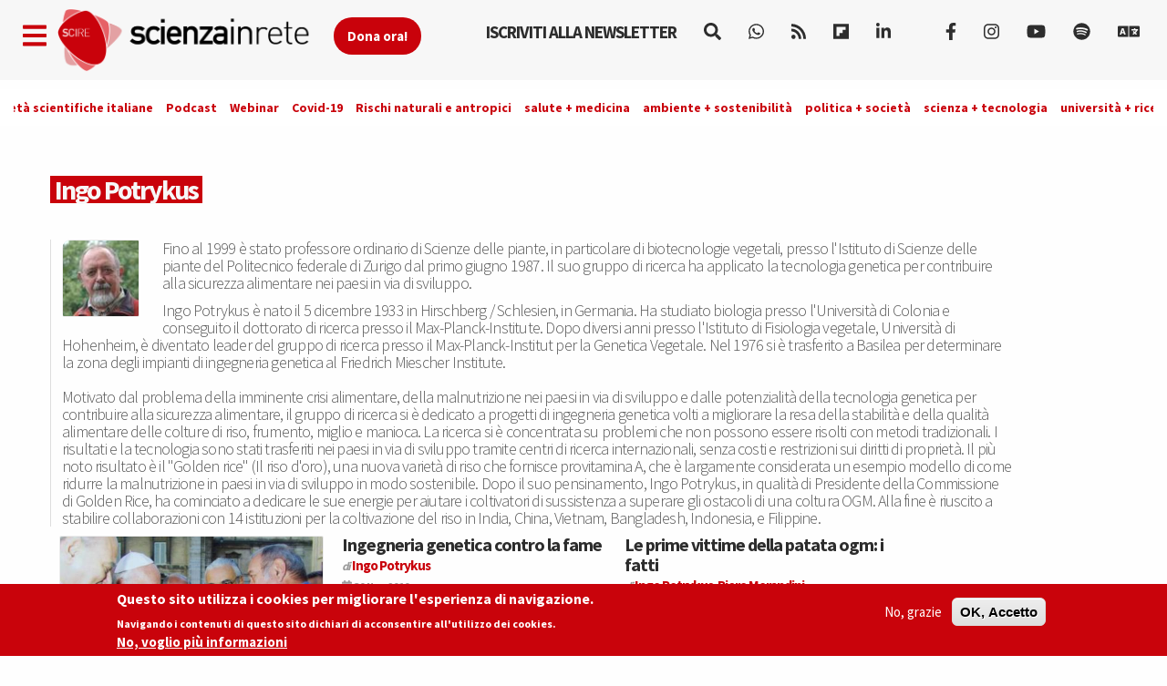

--- FILE ---
content_type: text/css
request_url: https://www.scienzainrete.it/sites/all/modules/masonry_views/css/masonry_views.css?t638o2
body_size: -364
content:
.masonry-item {
  width: 30%;
  background-color: #f6f6f2;
  border: 1px solid #DDDDDD;
  margin: 0.5%;
  padding: 0.7%
}